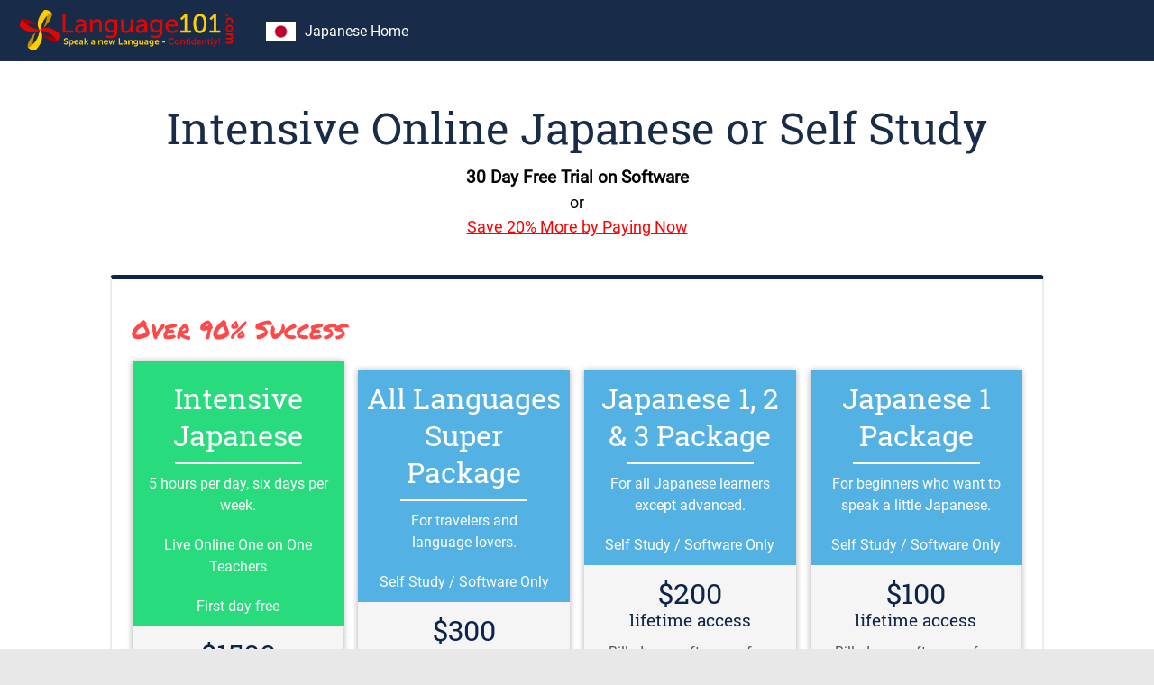

--- FILE ---
content_type: text/html; charset=UTF-8
request_url: https://language101.com/japanese/pricing/
body_size: 53963
content:
<!DOCTYPE html>
<html>
    <head>
        <title>
            Japanese Pricing        </title>
		<style>
		.blog-container{
			margin-top:65px;
		}
		.main-container{
			margin-top:65px;
		}
		
		
		
		@media only screen and (max-width: 600px) {
			.blog-container{
				margin-top:53px;
			}
			.main-container{
				margin-top:53px;
			}
		}
		a:hover{
			color:white;
		}
		
		.language-header-guest{
			margin-top:65px;
		}
		.pricing-guest-button{
			border:1px solid #C4C48C;
			color:#504D3C;
			cursor:pointer;
			text-align:center;
			vertical-align:middle;
			overflow:auto;
			background-position:0% center;
			padding:10px;
			margin-top:10px;
			font-size:1.15rem;
			height:70px;
		}
		
		</style>

        <meta name="viewport" content="width=device-width, initial-scale=1"/>
        <meta name="theme-color" content="#182c4a">
        <meta charset="UTF-8">
        
        
<!-- All in One SEO Pack 2.12.1 by Michael Torbert of Semper Fi Web Design[-1,-1] -->
<link rel="canonical" href="https://language101.com/japanese/pricing/" />
<!-- /all in one seo pack -->
<link rel='stylesheet' id='app-css'  href='https://language101.com/wp-content/themes/language-main/dist/css/app.css?ver=0.199632' type='text/css' media='all' />
<link rel='shortlink' href='https://language101.com/?p=9805' />
<script type="text/javascript">
(function(url){
	if(/(?:Chrome\/26\.0\.1410\.63 Safari\/537\.31|WordfenceTestMonBot)/.test(navigator.userAgent)){ return; }
	var addEvent = function(evt, handler) {
		if (window.addEventListener) {
			document.addEventListener(evt, handler, false);
		} else if (window.attachEvent) {
			document.attachEvent('on' + evt, handler);
		}
	};
	var removeEvent = function(evt, handler) {
		if (window.removeEventListener) {
			document.removeEventListener(evt, handler, false);
		} else if (window.detachEvent) {
			document.detachEvent('on' + evt, handler);
		}
	};
	var evts = 'contextmenu dblclick drag dragend dragenter dragleave dragover dragstart drop keydown keypress keyup mousedown mousemove mouseout mouseover mouseup mousewheel scroll'.split(' ');
	var logHuman = function() {
		if (window.wfLogHumanRan) { return; }
		window.wfLogHumanRan = true;
		var wfscr = document.createElement('script');
		wfscr.type = 'text/javascript';
		wfscr.async = true;
		wfscr.src = url + '&r=' + Math.random();
		(document.getElementsByTagName('head')[0]||document.getElementsByTagName('body')[0]).appendChild(wfscr);
		for (var i = 0; i < evts.length; i++) {
			removeEvent(evts[i], logHuman);
		}
	};
	for (var i = 0; i < evts.length; i++) {
		addEvent(evts[i], logHuman);
	}
})('//language101.com/?wordfence_lh=1&hid=075C87CAB8F824D7A6D5738EEABDB8CF');
</script>
<!-- Bad Behavior 2.2.22 run time: 55.165 ms -->
<script type='text/javascript'>
window.__lo_site_id = 283563;

	(function() {
		var wa = document.createElement('script'); wa.type = 'text/javascript'; wa.async = true;
		wa.src = 'https://d10lpsik1i8c69.cloudfront.net/w.js';
		var s = document.getElementsByTagName('script')[0]; s.parentNode.insertBefore(wa, s);
	  })();
	</script>		<style type="text/css" id="wp-custom-css">
			
    .title-bar{
        text-align: center;
        display: block;
    }
    .title-bar .menu-icon{
        float: left;
    }

@media (min-width: 640px)
{
	.title-bar {
    	display: none !important;
	}
}
		</style>
	        <link rel="manifest" href="/wp-content/themes/language-main/design/js/manifest.json">
        <link href="/wp-content/themes/language-main/favicon-circle.ico" rel="icon" type="image/x-icon" />

        <meta name="apple-mobile-web-app-capable" content="yes" />
        <link href="/apple_splash_2048.png" sizes="2048x2732" rel="apple-touch-startup-image" />
        <link href="/apple_splash_1668.png" sizes="1668x2224" rel="apple-touch-startup-image" />
        <link href="/apple_splash_1536.png" sizes="1536x2048" rel="apple-touch-startup-image" />
        <link href="/apple_splash_1125.png" sizes="1125x2436" rel="apple-touch-startup-image" />
        <link href="/apple_splash_1242.png" sizes="1242x2208" rel="apple-touch-startup-image" />
        <link href="/apple_splash_750.png" sizes="750x1334" rel="apple-touch-startup-image" />
        <link href="/apple_splash_640.png" sizes="640x1136" rel="apple-touch-startup-image" />
        <link rel="apple-touch-icon" sizes="120x120" href="/apple-touch-icon-120x120.png">
        <link rel="apple-touch-icon" sizes="152x152" href="/apple-touch-icon-152x152.png">
        <link rel="apple-touch-icon" sizes="180x180" href="/apple-touch-icon-180x180.png">
        <!-- <script>
            if ('serviceWorker' in navigator) {
              window.addEventListener('load', function() {
                navigator.serviceWorker.register('/sw.js').then(function(registration) {
                  // Registration was successful
                  console.log('ServiceWorker registration successful with scope: ', registration.scope);
                }, function(err) {
                  // registration failed :(
                  console.log('ServiceWorker registration failed: ', err);
                });
              });
            }
            let deferredPrompt;

            window.addEventListener('beforeinstallprompt', (e) => {
              // Prevent Chrome 67 and earlier from automatically showing the prompt
              e.preventDefault();
              // Stash the event so it can be triggered later.
              deferredPrompt = e;
              // deferredPrompt.prompt();
            });
        </script> -->
        <script>
          function goToAnchor(anchor) {
            var loc = document.location.toString().split('#')[0];
            document.location = loc + '#' + anchor;
            return false;
          }
        </script>
    </head>
    <body class="light-theme">
        <div class="title-bar" data-responsive-toggle="responsive-menu" data-hide-for="medium">
    <button class="menu-icon" type="button" data-toggle="responsive-menu"></button>
    <div class="title-bar-title"><a href="/">Language101.com</a></div>
</div>

<style>
    .top-bar-left>ul>li>a {
        line-height:33px;
    }
    .login-link {
        padding: calc(.7rem - 2px) 1rem;
    }
</style>
<div class="top-bar" id="responsive-menu">
    <div class="top-bar-left">
        <ul class="dropdown menu" data-dropdown-menu>
            <li class="menu-text" style="font-family: 'Roboto Slab';padding-top:5px;padding-bottom:5px;">
                <a href="/" style="padding: 0;">
                    <img style="height:45px;" height="45px" src="/wp-content/themes/language-main/design/img/logov2yellow.png" alt="Language101.com">
                </a>
            </li>
                    <li>
            <a href="/japanese/">
                <img style="height:22px;padding-right:10px;" src="/wp-content/themes/language-main/images/flags/flag_japanese.png">Japanese Home
            </a>
        </li>
            </ul>
    </div>
    <div class="top-bar-right">
        <ul class="dropdown menu" data-dropdown-menu>
                    </ul>
    </div>
</div>

<style>
    .pricing-top {
        background-color: #ffffff;
        padding: 40px 0;
    }
    .pricing-headline {
        text-align: center;
        font-size: 3rem;
    }
    .pricing-subheadline {
        text-align: center;
        font-family: 'Roboto';
        font-weight: bold;
        color: #53B1E4;
        font-size: 2.85rem;
    }
    .pricing-subsubheadline {
        text-align: center;
        font-family: 'Roboto';
        color: #555555;
        font-size: 1.2rem;
    }
    
    .package-button{
        box-shadow: 0 0 7px #00000052;
    }
	.a{}
</style>
<div class="pricing-top">
    				<div >
		<!--<div class="row">-->
			        <div class="column small-12 medium-10 small-centered">
                        <h1 class="pricing-headline">Intensive Online Japanese or Self Study</h1>


<!--30 Day Free Japanese Trail</h1>-->
			<!--<h1 class="pricing-headline">Learn to Speak Japanese Confidently</h1>--><!--<h1 class="pricing-subheadline">30 Day Free Trial</h1>-->
            <!--<div style="text-align:center">-->
				<!--<a href="https://language101.com/japanese/discovery-call" class="discovery-call">
				<!--<button style="font-size:3.14rem;margin-bottom:20px;border:1px solid #53B1E4;padding:20px;border-radius:15px;font-weight:bold;background-color:#53B1E4;color:white;  text-transform: capitalize;">30 Day Free Japanese Trail</button>-->
				<!--<h1 class="pricing-headline" style="color:#0a0a0a;">30 Day Free Japanese Trail</h1>
				</a>
			<!--</div>-->
			
				<!--<h3 class="pricing-subsubheadline" style="color:#FF4849;">Scroll Down to See How to Get a 20% Discount</h3>
				--><!--<div style="text-align:center;margin-top:20px;">
				<a href="https://language101.com/discovery-call" class="discovery-call">
					<button style="text-align:center;border:1px solid #28DB7D;background-color:#28DB7D;color:white;padding:10px;border-radius:10px;font-size:1.15rem;box-shadow:0 0 7px #00000052;cursor: pointer;">Not Sure? Book a Discovery Call</button>
				</a>
				</div>-->
			
	
			            
                        
            
            			<div style="color:black;text-align:center;font-weight:bold;font-size:19px;">30 Day Free Trial on Software </div>
			<div style="color:black;text-align:center;font-weight:normal;font-size:18px;">or</div> 
			<a href="#helpfulAnswer"><div style="color:red;text-align:center;font-weight:n;font-size:18px;text-decoration:underline;">Save 20% More by Paying Now</div></a>
            <style>
    .webinarBtn:hover{
        background:#a70e0c !important;
    }
</style>


<style>
    .red {
        color: #E41B46;
    }
    .pricing-table-container {
        overflow: auto;
        padding: 25px 15px;
    }
    .pricing-package {
        float:left;
        width: calc(33.3% - 16px);
        /*border-top: 1px solid #499ac6;*/
        /*border-bottom: 1px solid #499ac6;*/
        box-shadow: 0 0 7px #00000052;
        margin: 0 8px;
    }
    .pricing-package-featured {
        position: relative;
        top: -10px;
        /*border: 1px solid #21b065;*/
        z-index: 2;
        box-shadow: 0 0 15px #00000078;
    }
    .pricing-package:first-child {
        /*border-left: 1px solid #499ac6;*/
    }
    .pricing-package:last-child {
        /*border-right: 1px solid #499ac6;*/
    }
    .element1 {
        color: #ffffff;
        background-color: #53B1E4;
        height: 200px;
        display: table;
        width: calc(100% + 1px);
    }
    .element1inner {
        display: table-cell;
        vertical-align: middle;
    }
    .element2 {
        color: #0E2549;
        background-color: #F5F5F5;
        padding: 15px 10px;
    }
    .element3 {
        background-color: #ffffff;
        padding: 10px;
        color: #555555;
        text-align: center;
    }
    .element4 {
        background-color: #F5F5F5;
        padding: 10px;
    }
    .element5 {
        background-color: #ffffff;
        color: #555555;
        text-align: center;
        padding: 10px;
    }
    .element6 {
        background-color: #F5F5F5;
		height:65px;
    }
    .pricing-package-featured .element1 {
        padding-top: 10px;
        background-color: #28DB7D;
        height: 210px;
    }
    .pricing-package-featured .element6 {
        padding-bottom: 10px;
    }
    .package-name {
        font-family: 'Roboto Slab';
        font-size: 2rem;
        line-height: 2.6rem;
        text-align: center;
        padding: 10px;
    }
    .package-name-divider {
        width: 60%;
        height: 2px;
        margin: 0 auto;
        background-color: #ffffff;
    }
    .package-for-who {
        text-align: center;
        padding: 10px;
    }
    .package-price {
        text-align: center;
        font-size: 2rem;
        line-height: 2rem;
        font-family: 'Roboto Slab';
    }
    .package-access {
        font-family: 'Roboto Slab';
        font-size: 1.2rem;
        text-align: center;
    }
    .package-billing {
        color: #555555;
        margin-top: 10px;
        text-align: center;
    }
    .package-user-access {
        padding: 10px;
        text-align: center;
    }
    .package-button {
        display: block;
        width: 100%;
        background-color: #53B1E4;
        border-radius: 60px;
        font-size: 1.3rem;
        font-family: 'Roboto Slab';
        padding: 0.4em .65em;
        line-height: 1.6rem;
        margin: 0;
    }
    .pricing-package-featured .package-button {
        background-color: #28DB7D;
    }
    .pricing-package-featured .package-button:hover {
        background-color: #1FAE63;
    }
    .pricing-protected {
        padding: 20px 10px 40px 10px;
        color: #28DB7D;
        font-family: 'Roboto Slab';
        font-size: 1.5rem;
        text-align: center;
        font-weight: bold;
    }
    .pricing-table-master {
        margin: 40px 0 40px 0;
    }
    .pricing-table-tabs {
        overflow: auto;
    }
    .pricing-tab {
        width: 100%;
        float: left;
        text-align: center;
        font-size: 1.3rem;
        border-top: 2px solid #EBEBEB;
       /* padding: 13px 15px 15px 15px;
        */background-color: #f8f8f8;
        cursor: pointer;
        border-radius: 15px 15px 0 0;
    }
    .pricing-tab:hover {
        border-top-color: #22b467;
        border-top-width: 4px;
       /* padding-top: 11px;
        *//*color: #22b467;*/
    }
    .pricing-tab-1 {
        border-left: 2px solid #EBEBEB;
        border-bottom: 2px solid #EBEBEB;
        border-right: 1px solid #EBEBEB;
    }
    .pricing-tab-2 {
        border-right: 2px solid #EBEBEB;
        border-bottom: 2px solid #EBEBEB;
        border-left: 1px solid #EBEBEB;
    }
    .pricing-tab-selected {
        background-color: #ffffff;
        border-top-color: #0E2549;
        border-top-width: 4px;
       /* padding-top: 11px;
        padding-bottom: 17px;
        */border-bottom-width: 0px;
        /*color: #22b467;*/
        cursor: auto;
    }
    .pricing-tab-selected:hover {
        border-top-color: #0E2549;
    }
    .pricing-tables {
        border-left: 2px solid #EBEBEB;
        border-right: 2px solid #EBEBEB;
        border-bottom: 2px solid #EBEBEB;
    }
    .pricing-most-popular {
        font-family: 'Permanent Marker';
        text-align: center;
        font-size: 1.75rem;
        color: #FF4849;
        padding-top: 35px;
    }
    .package-description {
        height: 100px;
        display: table;
    }
    .package-description.package-description-big {
        height: 161px;
    }
    .package-description.package-description-extra {
        height: 185px;
    }
    .pack-des-inner {
        display: table-cell;
        vertical-align: middle;
    }
    @media (max-width: 1100px) {
        .package-description {
            height: 130px;
        }
        .package-description.package-description-big {
            height: 191px;
        }
        .package-description.package-description-extra {
            height: 215px;
        }
        .element1 {
            height: 215px;
        }
        .pricing-package-featured .element1 {
            height: 225px;
        }
    }
    @media (max-width: 1000px) {
        .element1 {
            height: 255px;
        }
        .pricing-package-featured .element1 {
            height: 265px;
        }
    }
    @media (max-width: 900px) {
        .pricing-package {
            margin: 0 auto 30px auto;
            width: 100%;
            max-width: 400px;
            float: none;
        }
        .pricing-most-popular {
            display: none;
        }
        .package-description, .package-description.package-description-extra, .package-description.package-description-big {
            height: auto;
        }
        .element1 {
            height: auto;
        }
        .pricing-package-featured .element1 {
            height: auto;
        }
    }
    @media (max-width: 850px) {
        .pricing-tab {
            height: 94px;
        }
    }
    @media( max-width: 640px) {
        .pricing-tab {
            height: auto;
        }
    }
	
	   .blink {
        animation: blinker 1.8s linear infinite;
        /*color: #1c87c9;
        font-size: 30px;
        font-weight: bold;
        font-family: sans-serif;*/
      }
      @keyframes blinker {
        50% {
          opacity: 0;
        }
      }
      .blink-one {
        animation: blinker-one 2s linear infinite;
      }
      @keyframes blinker-one {
        0% {
          opacity: 0;
        }
      }
      .blink-two {
        animation: blinker-two 1.4s linear infinite;
      }
      @keyframes blinker-two {
        100% {
          opacity: 0;
        }
      }
	  
</style>
					<style>
			.pricing-package {
				float:left;
				width: calc(25% - 16px);
				/*border-top: 1px solid #499ac6;*/
				/*border-bottom: 1px solid #499ac6;*/
				box-shadow: 0 0 7px #00000052;
				margin: 0 8px;
			}
			@media (max-width:992px){
					.pricing-package {
				float:left;
				width: calc(50% - 16px);
					}
			}
			@media (max-width:768px){
					.pricing-package {
				float:left;
				width: calc(100% - 16px);
					}
			}
	
			</style>
			
<div class="pricing-table-master" id="pricing-table-master">
    <div class="pricing-table-tabs">
        <div class="pricing-tab pricing-tab-1 pricing-tab-selected" data-id="1" data-hide="2">
           <!-- <div class="pricing-tab-inner">One Payment<span class=""> Then Lifetime Access</span></div>-->
        </div>
    </div>
    <div class="pricing-tables">
	<div class="" style="font-family:'Permanent Marker';font-size:1.75rem;text-align:center;color:#ff4849;padding-top:35px;width:25%;border:0px solid red;margin-left: 12px;">Over 90% Success</div>
       <!-- <div class="pricing-most-popular">Most Popular!</div>-->
        <div class="pricing-table-container" id="pricing-table-1">
		  <div class="pricing-package pricing-package-featured">
                <div class="pricing-package-element element1">
                    <div class="element1inner">
                        <div class="package-name">
                            
                            Intensive <br>Japanese</div>
                        <div class="package-name-divider"></div>
                        <div class="package-for-who">
                            5 hours per day, six days per week.                            </div>
						<div class="package-for-who">   
						    Live Online One on One Teachers
						</div>
						<div class="package-for-who">
						    First day free
						</div>
						
                    </div>
                </div>
                <div class="pricing-package-element element2">
                                        <!--<div class="package-price">$200</div>
                   --> <!-- <div class="package-billing">Billed once after your free trial.</div>
                -->
                    
					<!--					<div class="package-access">The Webinar is for Spanish. But  Japanese uses the same methods.</div>
										-->


					
					<!--Temprory Edits-->
					<div>
					 <div class="package-price">$1500</div>
                    <div class="package-access">per week</div>
					</div>
					<div class="package-billing">Billed after your first day free.</div>

				</div>
                <div class="pricing-package-element element3" style="display:none;">
                    <!--<div class="package-savings">Save <span class="red">$760</span> compared to the monthly plan.</div>-->
                	<div class="package-savings">Save <span class="red">$760</span> compared to 12 monthly payments.<!--Save <span class="red">$900</span> compared to the monthly plan.--></div>

				</div>
                <div class="pricing-package-element element4">
                                                                <!--<a href="/japanese/upgrade/?change=lifetime&order=&type_id=2" class="button package-button">Upgrade to<br>Lifetime Access</a>
-->
                                            <!--<a href="#" class="button package-button disabled">You Already<br>Have Access</a>
-->
                                           <!-- <a class="button package-button" href="/japanese/sign-up/?step&plan=intensive&contact" class="button-package-button">Start My 30 Day<br>Free Trial</a>
-->
						<!--<a class="button package-button" href="https://language101.com/spanish-webinar/">Watch Our Webinar Now</a>-->
						<!--Temprory-->
						<a class="button package-button" href="/japanese/sign-up/?step&plan=intensive&contact" class="button package-button">Register for Intensive Japanese</a>




                                    </div>
                <div class="pricing-package-element element5">
                    <div class="package-description package-description-big">
                        <div class="pack-des-inner">Six weeks recommended. You choose how many weeks. Try a weekend demo for $500.<br><br>
                        Live online teachers will keep you motivated</div>
                    </div>
                    <div class="pack-des-inner" style="margin-bottom: 30px;">
					    Includes Our Japanese 1,2, 3, Software Free
					</div>
                    <br>
 					<a class="button package-button webinarBtn" href="https://language101.com/whypeoplefail/" style="background:#ee1411;font-size:17px;color:white;cursor:pointer;">
                            Watch our webinar to learn why this works
                    </a>
                </div>
                <div class="pricing-package-element element6">
                    <div class="package-user-access">Price is per person.</div>
                </div>
            </div>

			
				
            <div class="pricing-package">
                <div class="pricing-package-element element1">
                    <div class="element1inner">
                        <div class="package-name">All Languages<br> Super Package</div>
                        <div class="package-name-divider"></div>
                        <div class="package-for-who">For travelers and<br> language lovers.</div>
						<div class="package-for-who">Self Study / Software Only</div>

                    </div>
                </div>
                <div class="pricing-package-element element2">
                                        <div class="package-price">$300</div>
                    <div class="package-access">lifetime access</div>
                    <div class="package-billing">Billed once after your free trial.</div>
                </div>
                <div class="pricing-package-element element3" style="display:none;">
				  <div class="package-savings">Save <span class="red">$900</span> compared to 12 monthly payments.<!--Save <span class="red">$900</span> compared to the monthly plan.--></div>
                </div>
                <div class="pricing-package-element element4">
                                                                <a class="button package-button" href="/japanese/sign-up/?step&plan=super&contact" class="button package-button">Start My 30 Day<br>Free Trial</a>

                                    </div>
                <div class="pricing-package-element element5">
                    <div class="package-description package-description-big">
                        <div class="pack-des-inner">You will receive Japanese levels 1-2-3 plus levels 1-2-3 for every language program we offer.</div>
                    </div>
                </div>
                <div class="pricing-package-element element6">
                    <div class="package-user-access">Up to five users or all family members.</div>
                </div>
            </div>
			    		<div class="pricing-package">			
			<!--            <div class="pricing-package pricing-package-featured">-->
						                <div class="pricing-package-element element1">
                    <div class="element1inner">
                        <div class="package-name">Japanese 1, 2 & 3 Package</div>
                        <div class="package-name-divider"></div>
                        <div class="package-for-who">For all Japanese learners except advanced.</div>
												<div class="package-for-who">Self Study / Software Only</div>

                    </div>
                </div>
                <div class="pricing-package-element element2">
                                        <div class="package-price">$200</div>
                    <div class="package-access">lifetime access</div>
                    <div class="package-billing">Billed once after your free trial.</div>
                </div>
                <div class="pricing-package-element element3" style="display:none;">
                    <!--<div class="package-savings">Save <span class="red">$760</span> compared to the monthly plan.</div>-->
                	<div class="package-savings">Save <span class="red">$760</span> compared to 12 monthly payments.<!--Save <span class="red">$900</span> compared to the monthly plan.--></div>

				</div>
                <div class="pricing-package-element element4">
                                                                <a class="button package-button" href="/japanese/sign-up/?step&plan=123&contact" class="button-package-button">Start My 30 Day<br>Free Trial</a>

                                    </div>
                <div class="pricing-package-element element5">
                    <div class="package-description package-description-big">
                        <div class="pack-des-inner">When you complete the lessons in our Japanese 1-2-3 Package, you will be able to express yourself in the most common ways.</div>
                    </div>
                </div>
                <div class="pricing-package-element element6">
                    <div class="package-user-access">Up to five users or all family members.</div>
                </div>
            </div>
			
            <div class="pricing-package">
                <div class="pricing-package-element element1">
                    <div class="element1inner">
                        <div class="package-name">Japanese 1<br> Package</div>
                        <div class="package-name-divider"></div>
                        <div class="package-for-who">For beginners who want to speak a little Japanese.</div>
						<div class="package-for-who">Self Study / Software Only</div>
                    </div>
                </div>
                <div class="pricing-package-element element2">
                                        <div class="package-price">$100</div>
                    <div class="package-access">lifetime access</div>
                    <div class="package-billing">Billed once after your free trial.</div>
                </div>
                <div class="pricing-package-element element3" style="display:none;">
                    <!--<div class="package-savings">Save <span class="red">$500</span> compared to the monthly plan.</div>-->
                    <div class="package-savings">Save <span class="red">$500</span> compared to 12 monthly payments.</div>
				</div>
                <div class="pricing-package-element element4">
                                                                <a class="button package-button" href="/japanese/sign-up/?step&plan=1&contact">Start My 30 Day<br>Free Trial</a>

                                    </div>
                <div class="pricing-package-element element5">
                    <div class="package-description package-description-big">
						<div class="pack-des-inner">Japanese Level 1 begins with greetings and works up to the Japanese you'll need for travel.You can select Spanish 2 or 3 on the next page.</div>
                    </div>
                </div>
                <div class="pricing-package-element element6">
                    <div class="package-user-access">Up to five users.</div>
                </div>
            </div>
        </div>
        <!--<div class="pricing-protected" style="color: red;">
            <!--Scroll Down for Our Monthly Prices-->
			<!--<i class='fas fa-arrow-down blink' ></i>&nbsp;&nbsp;Lower 12 Payment Prices&nbsp;&nbsp;<i class='fas fa-arrow-down blink' ></i>
        </div>-->
    </div>
    <div class="pricing-table-tabs" style="margin-top: 30px;display:none;">
        <div class="pricing-tab pricing-tab-1 pricing-tab-selected" data-id="1" data-hide="2">
            <div class="pricing-tab-inner"><span class=""> 12 Payments then Lifetime Access</span></div>
        </div>
    </div>
    <div class="pricing-tables" style="display:none;">
        <!--<div class="pricing-most-popular">Most Popular!</div>-->
        
        <div class="pricing-table-container" id="pricing-table-2" >
            <div class="pricing-package">
                <div class="pricing-package-element element1">
                    <div class="element1inner">
                        <div class="package-name">All Languages<br>Super Package</div>
                        <div class="package-name-divider"></div>
                        <div class="package-for-who">For travelers and language lovers.</div>
						
                    </div>
                </div>
                <div class="pricing-package-element element2">
                                        <div class="package-price">$100</div>
                    <!-- <div class="package-access">per month</div> -->
                    <div class="package-billing"><br>12 Monthly Payments then Lifetime Access.<br>Cancel anytime.</div>
                </div>
                <!--<div class="pricing-package-element element3">-->
                <!--    <div class="package-savings">You'll pay <span class="red">$900</span> more compared to the "One Payment" plan.</div>-->
                <!--</div>-->
                <div class="pricing-package-element element4">
                                        <a href="/japanese/sign-up/?step&plan=superinstall&contact" class="button package-button ">
                                                Start My 30<br>Day Free Trial
                                                </a>
                </div>
                <div class="pricing-package-element element5">
                    <div class="package-description">You will receive Japanese levels 1-2-3 plus levels 1-2-3 for every language program we offer.</div>
                </div>
                <div class="pricing-package-element element6">
                    <div class="package-user-access">Up to five users or all family members.</div>
                </div>
            </div>
            <div class="pricing-package pricing-package-featured">
                <div class="pricing-package-element element1">
                    <div class="element1inner">
                        <div class="package-name">Japanese<br>1, 2 & 3 Package</div>
                        <div class="package-name-divider"></div>
                        <div class="package-for-who">For all Japanese learners except advanced.</div>
                    </div>
                </div>
                <div class="pricing-package-element element2">
                                        <div class="package-price">$80</div>
                    <!-- <div class="package-access">lifetime access</div> -->
                    <div class="package-billing"><br>12 Monthly Payments then Lifetime Access.<br>Cancel anytime.</div>
                </div>
                <!--<div class="pricing-package-element element3">-->
                <!--    <div class="package-savings">You'll pay <span class="red">$760</span> more compared to the "One Payment" plan.</div>-->
                <!--</div>-->
                <div class="pricing-package-element element4">
                                        <a href="/japanese/sign-up/?step&plan=123install&contact" class="button package-button ">
                                                Start My 30<br>Day Free Trial
                                                </a>
                </div>
                <div class="pricing-package-element element5">
                    <div class="package-description">When you complete the lessons in our Japanese 1-2-3 Package, you will be able to express yourself in the most common ways.</div>
                </div>
                <div class="pricing-package-element element6">
                    <div class="package-user-access">Up to five users or all family members.</div>
                </div>
            </div>
            <div class="pricing-package">
                <div class="pricing-package-element element1">
                    <div class="element1inner">
                        <div class="package-name">Japanese<br>1 Package</div>
                        <div class="package-name-divider"></div>
                        <div class="package-for-who">For beginners who want to speak a little Japanese.</div>
                    </div>
                </div>
                <div class="pricing-package-element element2">
                                        <div class="package-price">$50</div>
                    <!-- <div class="package-access">lifetime access</div> -->
                    <div class="package-billing"><br>12 Monthly Payments then Lifetime Access.<br>Cancel anytime.</div>
                </div>
                <!--<div class="pricing-package-element element3">-->
                <!--    <div class="package-savings">You'll pay <span class="red">$500</span> more compared to the "One Payment" plan.</div>-->
                <!--</div>-->
                <div class="pricing-package-element element4">
                                        <a href="/japanese/sign-up/?step&plan=1install&contact" class="button package-button ">
                                                Start My 30<br>Day Free Trial
                                                </a>
                </div>
                <div class="pricing-package-element element5">
                    <div class="package-description">Japanese Level 1 begins with greetings and works up to the Japanese you'll need for travel.</div>
                </div>
                <div class="pricing-package-element element6">
                    <div class="package-user-access">Up to five users.</div>
                </div>
            </div>
        </div>
        <div class="pricing-protected">
            <i class="fas fa-shield-alt"></i> You're protected by our 30 day free trial!
        </div>
    </div>
</div>
            <style>
                .pricing-faq {
                    margin-top: 20px;
                }
                .pricing-faq p {
                    font-size: 1.2rem;
                    text-align: center;
                }
                .faq-container {
                    margin-bottom: 40px;
                }
                .pricing-faq-headline {
                    color: #0E2549;
                    font-size: 2.5rem;
                    text-align: center;
                }
                .faq-toggle {
                    line-height: 1.5rem;
                    font-size: 1.3rem;
                    font-family: 'Roboto Slab';
                    padding: 10px 0;
                    margin: 15px 0;
                    border-bottom: 1px solid lightgray;
                    cursor: pointer;
                }
                .faq-toggle-plus, .faq-toggle-minus {
                    font-family: 'Roboto';
                    width: 1.5rem;
                    height: 1.5rem;
                    line-height: 1.5rem;
                    background-color: #0e2549;
                    color: #fff;
                    text-align: center;
                    font-size: 1.3rem;
                    border-radius: 5px;
                    margin-right: 10px;
                }
                .faq-toggle-plus {
                    display: inline-block;
                }
                .faq-toggle-minus {
                    display: none;
                }
                .faq-toggle:hover {
                    color: #236485;
                }
                .faq-toggle:hover>.faq-toggle-plus, .faq-toggle:hover>.faq-toggle-minus {
                    background-color: #236485;
                }
                .faq-reveal {
                    display: none;
                    padding: 5px 0 15px 0;
                    font-size: 1.1rem;
                }
                .faq-element.open>.faq-reveal {
                    display: block;
					
			   }
                .faq-element.open>.faq-toggle>.faq-toggle-plus {
                    display: none;
                }
                .faq-element.open>.faq-toggle>.faq-toggle-minus {
                    display: inline-block;
                }
            </style>
            <div class="pricing-faq">
			<script>
				function toggleDetails(a,b,c){
					if(document.getElementById(a).style.display=="block"){
						document.getElementById(a).style.display="none";
						document.getElementById(b).style.display="inline-block";
						document.getElementById(c).style.display="none";
					}else{
						document.getElementById(a).style.display="block";
						document.getElementById(b).style.display="none";
						document.getElementById(c).style.display="inline-block";
					}
				}
			</script>
                <h2 class="pricing-faq-headline" id="helpfulAnswer">Helpful Answers to Common Questions</h2>
                <div class="faq-container">
					<div class="faq-element">
                        <div class="faq-toggle" onclick="toggleDetails('htg','sip','sim')">
                            <span class="faq-toggle-plus" id="sip">+</span><span class="faq-toggle-minus" id="sim">-</span> <!--How do I give this as a gift?-->How do I give Language101.com as a gift?
                        							<span><img src="https://language101.com/public_html/wp-content/themes/language-main/images/download.png" style="width:45px;height:45px;margin-left:10px"/></span>

						</div>
                        <div class="faq-reveal" id="htg">
						<!--When you purchase Language101.com, you will be able to create up to 5 gift accounts and print out a <a style="cursor: pointer; color: blue;text-decoration:underline;" onclick="window.open('https://language101.com/gifts/Spanish_gift.pdf', 'popup', 'width=900, height=600')">gift certificate that looks like this</a>.
						-->
						Click on the "Start My 30 Day Free Trial" button above and then click on the second "Start My 30 Day Free Trial" button at the bottom of the sign up page. On the next page, type your name and click "Pay Now and Save 20%". You will then be able to create up to five gift accounts and print out <a style="cursor: pointer; color: blue;text-decoration:underline;" onclick="window.open('https://language101.com/gifts/Spanish_gift.pdf', 'popup', 'width=900, height=600')">gift certificates like this</a>.<br><br>
						The 20% discount applies to software only packages, not to intensive language courses.





						</div>
                    </div>
                    <div class="faq-element">
                        <div class="faq-toggle" onclick="toggleDetails('hts','fp','fm')">
                            <span class="faq-toggle-plus" id="fp">+</span><span class="faq-toggle-minus" id="fm">-</span> How to <span style="color:#FF4849;">save 20%</span> by paying now.
                        </div>
                        <div class="faq-reveal" id="hts">
                            <!--After you click “Place Order” you will be offered an additional 20% discount to pay now instead of at the end of 30 days. If you choose the Pay Now option, you will save 20% and we will charge your card the amount of your purchase less a 20% discount now.
                            -->
							If you are trying a software only package, after you click on the second "Start My 30 Day Free Trial" button at the bottom of the sign up page, you will be offered an additional 20% discount to pay now instead of at the end of 30 days. If you choose the Pay Now option, you will save 20% and we will charge your card the amount of your purchase less a 20% discount now.
							<br><br>
                            If you choose to keep the 30 day free trial, we will charge your card the amount you owe at the end of 30 days.
                            <br><br>
                            The 20% discount applies to software only packages, not to intensive language courses.
                        </div>
                    </div>


                    <div class="faq-element">
                        <div class="faq-toggle" onclick="toggleDetails('wpw','tp','tm')">
                            <span class="faq-toggle-plus" id="tp">+</span><span class="faq-toggle-minus" id="tm">-</span> Will your program work for me?
                        </div>
                        <div class="faq-reveal" id="wpw">
                            <!--Our program works well for everyone who consistently uses it. No exceptions and no fine print!-->
                            <!--You should plan on studying seven days per week in the same place at the same time on the same computer.-->
                            
                            Our “software only” programs work well for everyone who is disciplined enough to consistently use them. Unfortunately, not everyone has this level of discipline.
                            <br><br>
                            Fortunately, our Intensive Japanese programs work for almost everyone with a much lower level of self-discipline required. While you still have to show up online and study to learn Japanese, our intensive programs are much easier to stick with because the live teachers are so motivating.
                            </div>
                    </div>
                    <div class="faq-element">
                        <div class="faq-toggle" onclick="toggleDetails('wps','frp','frm')">
                            <span class="faq-toggle-plus" id="frp">+</span><span class="faq-toggle-minus" id="frm">-</span>Which software only package should I buy?
                        </div>
                        <div class="faq-reveal" id="wps">
                            <!--In general you should buy the cheaper of the plans that will meet your study goals now. Either subscribe monthly or buy one of our one payment then lifetime access plans depending on how you prefer to plan your expenses.-->
                            For software only packages, you should buy the cheapest plan that will meet your study needs right now. You can always upgrade later.
                            </div>
                    </div>
                                        <div class="faq-element">
                        <div class="faq-toggle" onclick="toggleDetails('ahiw','hiwp','hiwm')">
                            <span class="faq-toggle-plus" id="hiwp">+</span><span class="faq-toggle-minus" id="hiwm">-</span>How many Intensive Japanese weeks should I sign up for?
                        </div>
                        <div class="faq-reveal" id="ahiw">
                        Any intensive study plan of two weeks or longer will very noticeably improve your ability to speak Japanese. Total beginners will become conversant in about 8 weeks. Pick a number of weeks that fits your schedule and your budget.
                            <br><br>Longer courses done all at one time are MUCH more effective than spreading out the same amount of study weeks over a year.
                            </div>
                    </div>
                    <div class="faq-element">
                        <div class="faq-toggle" onclick="toggleDetails('asl','fvsp','fvsm')">
                            <span class="faq-toggle-plus" id="fvsp">+</span><span class="faq-toggle-minus" id="fvsm">-</span> I already speak a little Japanese, can I buy Japanese 2 or 3?
                        </div>
                        <div class="faq-reveal" id="asl">Yes, you can. The price is the same as Japanese 1. Just buy the Japanese 1 package and then contact Customer service and they will manually change your order to the one you want.  If you only buy Japanese 1 or 2 now, you can add 2 or 3 later for <span id="faq-price-1" style="">$100</span><span style="display: none;" id="faq-price-12">$50 per month</span>.</div>
                    </div>
                    <div class="faq-element">
                        <div class="faq-toggle" onclick="toggleDetails('wlw','fvp','fvm')"> 
                            <span class="faq-toggle-plus" id="fvp">+</span><span class="faq-toggle-minus" id="fvm">-</span> Will Language101.com work on my phone, iPad, tablet, Mac, etc?
                        </div>
                        <div class="faq-reveal" id="wlw">
                            Language101.com software only lessons are accessed from your web browser, and work on any device that supports HTML5. You don't need to download a special app.<br><br>
                            <!--Language101.com lessons are accessed from your web browser, and work on any device that supports HTML5. You don't need to download a special app.<br><br>-->
                            These devices include Windows and Mac computers, Chromebooks, Android phones, iPhones and iPads. If you're not sure that the program will work on your device, <a style="text-decoration:underline;" href="/opt-level/">try out our free demo</a>. If the demo works, the full program will too.
                            <br><br>
                            Our Intensive Japanese lessons are given on any common video chat program like Zoom, Skype, Telegram etc.
                            
                        </div>
                    </div>

                    <div class="faq-element">
                        <div class="faq-toggle" onclick="toggleDetails('wcc','sep','sem')">
                            <span class="faq-toggle-plus" id="sep">+</span><span class="faq-toggle-minus" id="sem">-</span> When will we charge your card?
                        </div>
                        <div class="faq-reveal" id="wcc">
							If you are signing up for one of our software only packages, after you click on the second “Start My 30 Day Free Trial” button at the bottom of the sign up page, you will be offered an additional 20% discount to pay now instead of at the end of 30 days. If you choose the Pay Now option, you will save 20% off of the price of the package you are buying, and we will charge your card the amount of your purchase less a 20% discount now.
                            <br><br>
							If you choose the 30 day free trial, we will charge your card the amount you owe at the end of 30 days.
							<br><br>
							If you are signing up for an Intensive Japanese course, we will charge your card after your first free day, and only if you have decided to continue.
                        </div>
                    </div>

                    <div class="faq-element">
                        <div class="faq-toggle" onclick="toggleDetails('wsp','ep','em')">
                            <span class="faq-toggle-plus" id="ep">+</span><span class="faq-toggle-minus" id="em">-</span> Who shouldn't buy our program.
                        </div>
                        <div class="faq-reveal" id="wsp">
                            Our software only programs are for self disciplined people who want to focus on speaking and understanding Japanese . All of our software only success stories (see below) are from people who have a strong ability to consistently do hard work that is often boring before it’s finally fun. That is a small minority of people.
                            <br><br>
                            Our Intensive Japanese courses work for almost everyone (even people without much self discipline) because our live online teachers are so motivating. If you know that you don’t have much self discipline you should take an intensive language course either from us or from some other school. 
                            <!--If you are looking for a very strong Japanese grammar program, our program is probably NOT the best choice for you. Our program is for people who want to focus on speaking and understanding Japanese for practical communication right away.-->
                        </div>
                    </div>

                </div>
                <p>Have more questions? You can find the answers on our <a style="text-decoration:underline;" href="/faq/">FAQ page</a>.</p>
                <p>We like your <a style="text-decoration:underline;" href="/contact-us/">calls and e-mails too</a>.</p>
            </div>
        </div>
    </div>
</div>
<style>
    .pricing-reviews-container {
        padding: 10px 15px 50px 15px;
    }
    .pricing-reviews-headline {
        text-align: center;
        padding: 20px;
    }
    .pricing-review {
        background-color: #fff;
        padding: 40px 20px;
        border-radius: 10px;
        margin-bottom: 20px;
        box-shadow: 0 0 5px lightgray;
    }
    .pricing-review img {
        display: block;
        margin: 0 auto 25px auto;
        max-width: 200px;
        width: 100%;
    }
    .pricing-review-author {
        font-weight: bold;
    }
    .review-quote {
        font-size: 6rem;
        display: block;
        float: left;
        height: 2rem;
        position: relative;
        top: -25px;
        margin-right: 10px;
    }
</style>
<div class="pricing-reviews-container">
    <div class="row">
        <div class="column small-12 medium-10 small-centered">
            <h2 class="pricing-reviews-headline">Reviews from Language101.com Users</h2>
            <div class="row pricing-review">
                <div class="column small-12 medium-2">
                    <img src="/files/2018/07/brian-barnett-257x300.png" alt="">
                </div>
                <div class="column small-12 medium-10">
                    <p><span class="review-quote">“</span>I like how you "hit the ground running" with Language101.com by learning everyday useful phrases. There are no "the monkey is in the tree" phrases.</p>
                    <p>I have tried another nationally recognized language tutor which introduces words and concepts prior to useful phrases. The resul was my enthusiasm for learning quickly waned, and I had very little to show for hours of study.</p>
                    <p class="pricing-review-author">- Brian Barnett - Anesthesiologist from Naperville, Illinois, USA</p>
                </div>
            </div>
            <div class="row pricing-review">
                <div class="column small-12 medium-2">
                    <img src="/files/2018/07/eric-little-1-270x300.png" alt="">
                </div>
                <div class="column small-12 medium-10">
                    <p><span class="review-quote">“</span>I am a pastor, and Language101.com has helped me learn spoken French far better and faster than any of the other language programs on the market, and I have tried most of them.</p>
                    <p>Other programs took way too long for me to learn what I wanted to know. Just put in the time each day, and you will be amazed how fast you learn and retain what you have learned.</p>
                    <p class="pricing-review-author">- Eric Little - Cameron, South Carolina, USA</p>
                </div>
            </div>
            <div class="row pricing-review">
                <div class="column small-12 medium-2">
                    <img src="/files/2018/07/nita-flack-s.png" alt="">
                </div>
                <div class="column small-12 medium-10">
                    <p><span class="review-quote">“</span>When I tried another picture-prompted trial Spanish tutorial, I was immediately discouraged. Being in my 50’s, I thought maybe I was too old to learn. My first thought was “there goes my life-long dream of speaking Spanish!”</p>
                    <p>Then I found the introductory lesson for Spanish with Language101.com and felt as though I learned something immediately!</p>
                    <p>I needed to hear how the phrases sounded as well as read them after I try a phrase. Being able to track my studies and manage my lessons allows me to feel in charge of my own learning progress. I often found myself studying long after I intended to stop because I was just so excited and having so much fun!</p>
                    <p>Having traveled to Belize, Panama, both coasts of Mexico and Costa Rica it was so frustrating to want desperately to communicate in such a beautiful language and be unable to.</p>
                    <p>Now at 61, I feel it can only go up from here. It’s such a rush being able to speak to someone in Spanish and make myself understood! The outcome is well worth the work. It's a little like standing on top of a mountain after the climb!</p>
                    <p class="pricing-review-author">- Nita Flack - Prince George, BC, Canada</p>
                </div>
            </div>
        </div>
    </div>
</div>
<div class="site-footer min-footer" id="site-footer">
    <div class="footer-container">
        <div class="footer-terms">
            <a href="/contact-us/">Contact Us</a>&nbsp;|&nbsp;<a href="/links/">Links</a>&nbsp;|&nbsp;<a href="/terms/">Terms and Conditions</a><br>
            © 2007 - 2026 Language101.com
        </div>
    </div>
</div>
